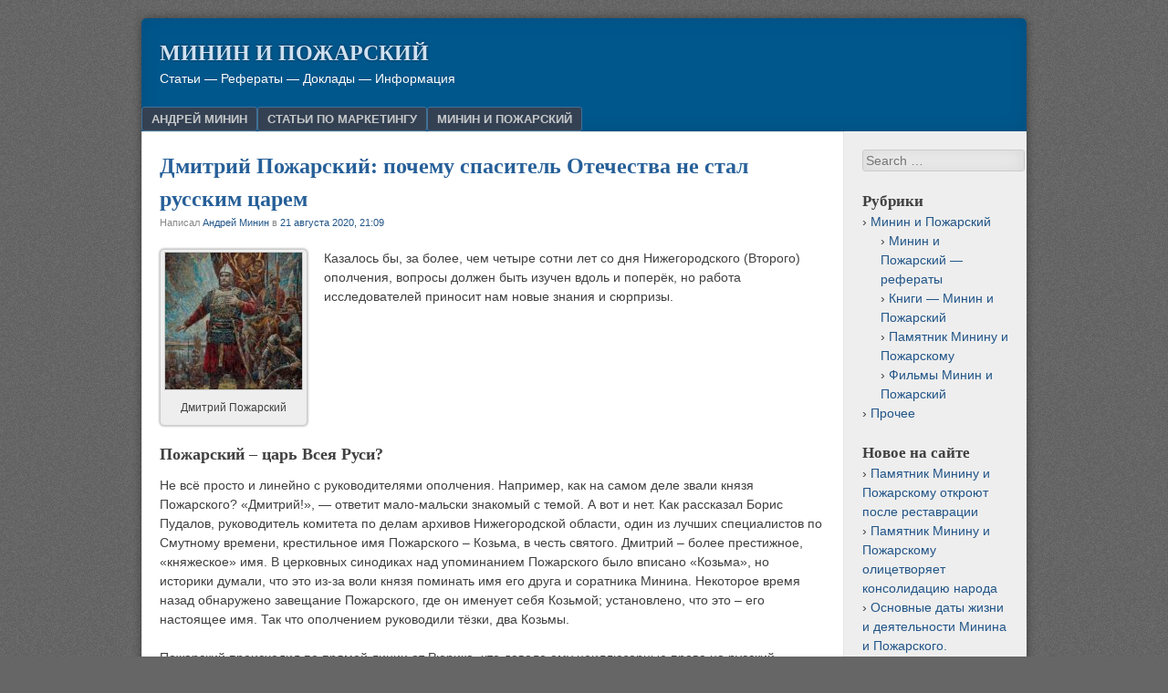

--- FILE ---
content_type: text/html; charset=UTF-8
request_url: https://a-minin.ru/dmitriy-pozharskiy-tscar/
body_size: 15635
content:
<!DOCTYPE html>
<html lang="ru-RU">
<head>
<meta charset="UTF-8"/>
<meta name="viewport" content="width=device-width"/>
<link rel="profile" href="http://gmpg.org/xfn/11"/>
<link rel="pingback" href=""/>
<!--[if lt IE 9]>
<script src="https://a-minin.ru/WPress/wp-content/themes/f2/js/html5.js" type="text/javascript"></script>
<![endif]-->

<meta name='robots' content='index, follow, max-image-preview:large, max-snippet:-1, max-video-preview:-1'/>

	<!-- This site is optimized with the Yoast SEO plugin v26.8 - https://yoast.com/product/yoast-seo-wordpress/ -->
	<title>Пожарский: почему спаситель Отечества не стал русским царем?</title>
	<meta name="description" content="Вместо блестящего полководца, способного политика и дипломата, спасителя России, князя Дмитрия Пожарского, на трон возвели ничтожество"/>
	<link rel="canonical" href="https://a-minin.ru/dmitriy-pozharskiy-tscar/"/>
	<meta property="og:locale" content="ru_RU"/>
	<meta property="og:type" content="article"/>
	<meta property="og:title" content="Пожарский: почему спаситель Отечества не стал русским царем?"/>
	<meta property="og:description" content="Вместо блестящего полководца, способного политика и дипломата, спасителя России, князя Дмитрия Пожарского, на трон возвели ничтожество"/>
	<meta property="og:url" content="https://a-minin.ru/dmitriy-pozharskiy-tscar/"/>
	<meta property="og:site_name" content="Минин и Пожарский"/>
	<meta property="article:publisher" content="https://www.facebook.com/profile.php?id=1335788658"/>
	<meta property="article:author" content="https://www.facebook.com/profile.php?id=1335788658"/>
	<meta property="article:published_time" content="2020-08-21T18:09:52+00:00"/>
	<meta property="article:modified_time" content="2021-06-27T07:00:21+00:00"/>
	<meta property="og:image" content="https://a-minin.ru/WPress/wp-content/uploads/2018/10/pozharskiy-2.jpg"/>
	<meta property="og:image:width" content="600"/>
	<meta property="og:image:height" content="777"/>
	<meta property="og:image:type" content="image/jpeg"/>
	<meta name="author" content="Андрей Минин"/>
	<meta name="twitter:card" content="summary_large_image"/>
	<meta name="twitter:creator" content="@Andrey_Minin"/>
	<meta name="twitter:site" content="@Andrey_Minin"/>
	<meta name="twitter:label1" content="Написано автором"/>
	<meta name="twitter:data1" content="Андрей Минин"/>
	<script type="application/ld+json" class="yoast-schema-graph">{"@context":"https://schema.org","@graph":[{"@type":"Article","@id":"https://a-minin.ru/dmitriy-pozharskiy-tscar/#article","isPartOf":{"@id":"https://a-minin.ru/dmitriy-pozharskiy-tscar/"},"author":{"name":"Андрей Минин","@id":"https://a-minin.ru/#/schema/person/c0162013dee52cd60f256a84365e0d8b"},"headline":"Дмитрий Пожарский: почему спаситель Отечества не стал русским царем","datePublished":"2020-08-21T18:09:52+00:00","dateModified":"2021-06-27T07:00:21+00:00","mainEntityOfPage":{"@id":"https://a-minin.ru/dmitriy-pozharskiy-tscar/"},"wordCount":1438,"publisher":{"@id":"https://a-minin.ru/#/schema/person/c0162013dee52cd60f256a84365e0d8b"},"image":{"@id":"https://a-minin.ru/dmitriy-pozharskiy-tscar/#primaryimage"},"thumbnailUrl":"https://a-minin.ru/WPress/wp-content/uploads/2018/10/pozharskiy-2.jpg","keywords":["Дмитрий Пожарский"],"articleSection":["Минин и Пожарский - рефераты"],"inLanguage":"ru-RU"},{"@type":"WebPage","@id":"https://a-minin.ru/dmitriy-pozharskiy-tscar/","url":"https://a-minin.ru/dmitriy-pozharskiy-tscar/","name":"Пожарский: почему спаситель Отечества не стал русским царем?","isPartOf":{"@id":"https://a-minin.ru/#website"},"primaryImageOfPage":{"@id":"https://a-minin.ru/dmitriy-pozharskiy-tscar/#primaryimage"},"image":{"@id":"https://a-minin.ru/dmitriy-pozharskiy-tscar/#primaryimage"},"thumbnailUrl":"https://a-minin.ru/WPress/wp-content/uploads/2018/10/pozharskiy-2.jpg","datePublished":"2020-08-21T18:09:52+00:00","dateModified":"2021-06-27T07:00:21+00:00","description":"Вместо блестящего полководца, способного политика и дипломата, спасителя России, князя Дмитрия Пожарского, на трон возвели ничтожество","breadcrumb":{"@id":"https://a-minin.ru/dmitriy-pozharskiy-tscar/#breadcrumb"},"inLanguage":"ru-RU","potentialAction":[{"@type":"ReadAction","target":["https://a-minin.ru/dmitriy-pozharskiy-tscar/"]}]},{"@type":"ImageObject","inLanguage":"ru-RU","@id":"https://a-minin.ru/dmitriy-pozharskiy-tscar/#primaryimage","url":"https://a-minin.ru/WPress/wp-content/uploads/2018/10/pozharskiy-2.jpg","contentUrl":"https://a-minin.ru/WPress/wp-content/uploads/2018/10/pozharskiy-2.jpg","width":600,"height":777,"caption":"Пожарский - меч победы"},{"@type":"BreadcrumbList","@id":"https://a-minin.ru/dmitriy-pozharskiy-tscar/#breadcrumb","itemListElement":[{"@type":"ListItem","position":1,"name":"Главная страница","item":"https://a-minin.ru/"},{"@type":"ListItem","position":2,"name":"Дмитрий Пожарский: почему спаситель Отечества не стал русским царем"}]},{"@type":"WebSite","@id":"https://a-minin.ru/#website","url":"https://a-minin.ru/","name":"Андрей Минин","description":"Статьи - Рефераты - Доклады - Информация","publisher":{"@id":"https://a-minin.ru/#/schema/person/c0162013dee52cd60f256a84365e0d8b"},"potentialAction":[{"@type":"SearchAction","target":{"@type":"EntryPoint","urlTemplate":"https://a-minin.ru/?s={search_term_string}"},"query-input":{"@type":"PropertyValueSpecification","valueRequired":true,"valueName":"search_term_string"}}],"inLanguage":"ru-RU"},{"@type":["Person","Organization"],"@id":"https://a-minin.ru/#/schema/person/c0162013dee52cd60f256a84365e0d8b","name":"Андрей Минин","image":{"@type":"ImageObject","inLanguage":"ru-RU","@id":"https://a-minin.ru/#/schema/person/image/","url":"https://a-minin.ru/WPress/wp-content/uploads/2018/08/minin_andrey.jpg","contentUrl":"https://a-minin.ru/WPress/wp-content/uploads/2018/08/minin_andrey.jpg","width":600,"height":600,"caption":"Андрей Минин"},"logo":{"@id":"https://a-minin.ru/#/schema/person/image/"},"description":"Эксперт-практик в области маркетингового планирования и организации маркетинговой деятельности на промышленных предприятиях Профессиональный опыт Опыт работы в маркетинге — с 1993 года, в том числе директором по маркетингу в крупных компаниях","sameAs":["http://marketing-course.ru","https://www.facebook.com/profile.php?id=1335788658","https://x.com/Andrey_Minin","https://www.youtube.com/channel/UCXDdbZqEIrjBgN0ALbrhznQ/"]}]}</script>
	<!-- / Yoast SEO plugin. -->


<link rel='dns-prefetch' href='//fonts.googleapis.com'/>
<link rel="alternate" type="application/rss+xml" title="Минин и Пожарский &raquo; Лента" href="https://a-minin.ru/feed/"/>
<link rel="alternate" type="application/rss+xml" title="Минин и Пожарский &raquo; Лента комментариев" href="https://a-minin.ru/comments/feed/"/>
<link rel="alternate" type="application/rss+xml" title="Минин и Пожарский &raquo; Лента комментариев к &laquo;Дмитрий Пожарский: почему спаситель Отечества не стал русским царем&raquo;" href="https://a-minin.ru/dmitriy-pozharskiy-tscar/feed/"/>
<link rel="alternate" title="oEmbed (JSON)" type="application/json+oembed" href="https://a-minin.ru/wp-json/oembed/1.0/embed?url=https%3A%2F%2Fa-minin.ru%2Fdmitriy-pozharskiy-tscar%2F"/>
<link rel="alternate" title="oEmbed (XML)" type="text/xml+oembed" href="https://a-minin.ru/wp-json/oembed/1.0/embed?url=https%3A%2F%2Fa-minin.ru%2Fdmitriy-pozharskiy-tscar%2F&#038;format=xml"/>
<style id='wp-img-auto-sizes-contain-inline-css' type='text/css'>img:is([sizes=auto i],[sizes^="auto," i]){contain-intrinsic-size:3000px 1500px}</style>
<style id='wp-block-library-inline-css' type='text/css'>:root{--wp-block-synced-color:#7a00df;--wp-block-synced-color--rgb:122 , 0 , 223;--wp-bound-block-color:var(--wp-block-synced-color);--wp-editor-canvas-background:#ddd;--wp-admin-theme-color:#007cba;--wp-admin-theme-color--rgb:0 , 124 , 186;--wp-admin-theme-color-darker-10:#006ba1;--wp-admin-theme-color-darker-10--rgb:0 , 107 , 160.5;--wp-admin-theme-color-darker-20:#005a87;--wp-admin-theme-color-darker-20--rgb:0 , 90 , 135;--wp-admin-border-width-focus:2px}@media (min-resolution:192dpi){:root{--wp-admin-border-width-focus:1.5px}}.wp-element-button{cursor:pointer}:root .has-very-light-gray-background-color{background-color:#eee}:root .has-very-dark-gray-background-color{background-color:#313131}:root .has-very-light-gray-color{color:#eee}:root .has-very-dark-gray-color{color:#313131}:root .has-vivid-green-cyan-to-vivid-cyan-blue-gradient-background{background:linear-gradient(135deg,#00d084,#0693e3)}:root .has-purple-crush-gradient-background{background:linear-gradient(135deg,#34e2e4,#4721fb 50%,#ab1dfe)}:root .has-hazy-dawn-gradient-background{background:linear-gradient(135deg,#faaca8,#dad0ec)}:root .has-subdued-olive-gradient-background{background:linear-gradient(135deg,#fafae1,#67a671)}:root .has-atomic-cream-gradient-background{background:linear-gradient(135deg,#fdd79a,#004a59)}:root .has-nightshade-gradient-background{background:linear-gradient(135deg,#330968,#31cdcf)}:root .has-midnight-gradient-background{background:linear-gradient(135deg,#020381,#2874fc)}:root{--wp--preset--font-size--normal:16px;--wp--preset--font-size--huge:42px}.has-regular-font-size{font-size:1em}.has-larger-font-size{font-size:2.625em}.has-normal-font-size{font-size:var(--wp--preset--font-size--normal)}.has-huge-font-size{font-size:var(--wp--preset--font-size--huge)}.has-text-align-center{text-align:center}.has-text-align-left{text-align:left}.has-text-align-right{text-align:right}.has-fit-text{white-space:nowrap!important}#end-resizable-editor-section{display:none}.aligncenter{clear:both}.items-justified-left{justify-content:flex-start}.items-justified-center{justify-content:center}.items-justified-right{justify-content:flex-end}.items-justified-space-between{justify-content:space-between}.screen-reader-text{border:0;clip-path:inset(50%);height:1px;margin:-1px;overflow:hidden;padding:0;position:absolute;width:1px;word-wrap:normal!important}.screen-reader-text:focus{background-color:#ddd;clip-path:none;color:#444;display:block;font-size:1em;height:auto;left:5px;line-height:normal;padding:15px 23px 14px;text-decoration:none;top:5px;width:auto;z-index:100000}html :where(.has-border-color){border-style:solid}html :where([style*=border-top-color]){border-top-style:solid}html :where([style*=border-right-color]){border-right-style:solid}html :where([style*=border-bottom-color]){border-bottom-style:solid}html :where([style*=border-left-color]){border-left-style:solid}html :where([style*=border-width]){border-style:solid}html :where([style*=border-top-width]){border-top-style:solid}html :where([style*=border-right-width]){border-right-style:solid}html :where([style*=border-bottom-width]){border-bottom-style:solid}html :where([style*=border-left-width]){border-left-style:solid}html :where(img[class*=wp-image-]){height:auto;max-width:100%}:where(figure){margin:0 0 1em}html :where(.is-position-sticky){--wp-admin--admin-bar--position-offset:var(--wp-admin--admin-bar--height,0)}@media screen and (max-width:600px){html :where(.is-position-sticky){--wp-admin--admin-bar--position-offset:0}}</style><style id='global-styles-inline-css' type='text/css'>:root{--wp--preset--aspect-ratio--square:1;--wp--preset--aspect-ratio--4-3: 4/3;--wp--preset--aspect-ratio--3-4: 3/4;--wp--preset--aspect-ratio--3-2: 3/2;--wp--preset--aspect-ratio--2-3: 2/3;--wp--preset--aspect-ratio--16-9: 16/9;--wp--preset--aspect-ratio--9-16: 9/16;--wp--preset--color--black:#000;--wp--preset--color--cyan-bluish-gray:#abb8c3;--wp--preset--color--white:#fff;--wp--preset--color--pale-pink:#f78da7;--wp--preset--color--vivid-red:#cf2e2e;--wp--preset--color--luminous-vivid-orange:#ff6900;--wp--preset--color--luminous-vivid-amber:#fcb900;--wp--preset--color--light-green-cyan:#7bdcb5;--wp--preset--color--vivid-green-cyan:#00d084;--wp--preset--color--pale-cyan-blue:#8ed1fc;--wp--preset--color--vivid-cyan-blue:#0693e3;--wp--preset--color--vivid-purple:#9b51e0;--wp--preset--gradient--vivid-cyan-blue-to-vivid-purple:linear-gradient(135deg,#0693e3 0%,#9b51e0 100%);--wp--preset--gradient--light-green-cyan-to-vivid-green-cyan:linear-gradient(135deg,#7adcb4 0%,#00d082 100%);--wp--preset--gradient--luminous-vivid-amber-to-luminous-vivid-orange:linear-gradient(135deg,#fcb900 0%,#ff6900 100%);--wp--preset--gradient--luminous-vivid-orange-to-vivid-red:linear-gradient(135deg,#ff6900 0%,#cf2e2e 100%);--wp--preset--gradient--very-light-gray-to-cyan-bluish-gray:linear-gradient(135deg,#eee 0%,#a9b8c3 100%);--wp--preset--gradient--cool-to-warm-spectrum:linear-gradient(135deg,#4aeadc 0%,#9778d1 20%,#cf2aba 40%,#ee2c82 60%,#fb6962 80%,#fef84c 100%);--wp--preset--gradient--blush-light-purple:linear-gradient(135deg,#ffceec 0%,#9896f0 100%);--wp--preset--gradient--blush-bordeaux:linear-gradient(135deg,#fecda5 0%,#fe2d2d 50%,#6b003e 100%);--wp--preset--gradient--luminous-dusk:linear-gradient(135deg,#ffcb70 0%,#c751c0 50%,#4158d0 100%);--wp--preset--gradient--pale-ocean:linear-gradient(135deg,#fff5cb 0%,#b6e3d4 50%,#33a7b5 100%);--wp--preset--gradient--electric-grass:linear-gradient(135deg,#caf880 0%,#71ce7e 100%);--wp--preset--gradient--midnight:linear-gradient(135deg,#020381 0%,#2874fc 100%);--wp--preset--font-size--small:13px;--wp--preset--font-size--medium:20px;--wp--preset--font-size--large:36px;--wp--preset--font-size--x-large:42px;--wp--preset--spacing--20:.44rem;--wp--preset--spacing--30:.67rem;--wp--preset--spacing--40:1rem;--wp--preset--spacing--50:1.5rem;--wp--preset--spacing--60:2.25rem;--wp--preset--spacing--70:3.38rem;--wp--preset--spacing--80:5.06rem;--wp--preset--shadow--natural:6px 6px 9px rgba(0,0,0,.2);--wp--preset--shadow--deep:12px 12px 50px rgba(0,0,0,.4);--wp--preset--shadow--sharp:6px 6px 0 rgba(0,0,0,.2);--wp--preset--shadow--outlined:6px 6px 0 -3px #fff , 6px 6px #000;--wp--preset--shadow--crisp:6px 6px 0 #000}:where(.is-layout-flex){gap:.5em}:where(.is-layout-grid){gap:.5em}body .is-layout-flex{display:flex}.is-layout-flex{flex-wrap:wrap;align-items:center}.is-layout-flex > :is(*, div){margin:0}body .is-layout-grid{display:grid}.is-layout-grid > :is(*, div){margin:0}:where(.wp-block-columns.is-layout-flex){gap:2em}:where(.wp-block-columns.is-layout-grid){gap:2em}:where(.wp-block-post-template.is-layout-flex){gap:1.25em}:where(.wp-block-post-template.is-layout-grid){gap:1.25em}.has-black-color{color:var(--wp--preset--color--black)!important}.has-cyan-bluish-gray-color{color:var(--wp--preset--color--cyan-bluish-gray)!important}.has-white-color{color:var(--wp--preset--color--white)!important}.has-pale-pink-color{color:var(--wp--preset--color--pale-pink)!important}.has-vivid-red-color{color:var(--wp--preset--color--vivid-red)!important}.has-luminous-vivid-orange-color{color:var(--wp--preset--color--luminous-vivid-orange)!important}.has-luminous-vivid-amber-color{color:var(--wp--preset--color--luminous-vivid-amber)!important}.has-light-green-cyan-color{color:var(--wp--preset--color--light-green-cyan)!important}.has-vivid-green-cyan-color{color:var(--wp--preset--color--vivid-green-cyan)!important}.has-pale-cyan-blue-color{color:var(--wp--preset--color--pale-cyan-blue)!important}.has-vivid-cyan-blue-color{color:var(--wp--preset--color--vivid-cyan-blue)!important}.has-vivid-purple-color{color:var(--wp--preset--color--vivid-purple)!important}.has-black-background-color{background-color:var(--wp--preset--color--black)!important}.has-cyan-bluish-gray-background-color{background-color:var(--wp--preset--color--cyan-bluish-gray)!important}.has-white-background-color{background-color:var(--wp--preset--color--white)!important}.has-pale-pink-background-color{background-color:var(--wp--preset--color--pale-pink)!important}.has-vivid-red-background-color{background-color:var(--wp--preset--color--vivid-red)!important}.has-luminous-vivid-orange-background-color{background-color:var(--wp--preset--color--luminous-vivid-orange)!important}.has-luminous-vivid-amber-background-color{background-color:var(--wp--preset--color--luminous-vivid-amber)!important}.has-light-green-cyan-background-color{background-color:var(--wp--preset--color--light-green-cyan)!important}.has-vivid-green-cyan-background-color{background-color:var(--wp--preset--color--vivid-green-cyan)!important}.has-pale-cyan-blue-background-color{background-color:var(--wp--preset--color--pale-cyan-blue)!important}.has-vivid-cyan-blue-background-color{background-color:var(--wp--preset--color--vivid-cyan-blue)!important}.has-vivid-purple-background-color{background-color:var(--wp--preset--color--vivid-purple)!important}.has-black-border-color{border-color:var(--wp--preset--color--black)!important}.has-cyan-bluish-gray-border-color{border-color:var(--wp--preset--color--cyan-bluish-gray)!important}.has-white-border-color{border-color:var(--wp--preset--color--white)!important}.has-pale-pink-border-color{border-color:var(--wp--preset--color--pale-pink)!important}.has-vivid-red-border-color{border-color:var(--wp--preset--color--vivid-red)!important}.has-luminous-vivid-orange-border-color{border-color:var(--wp--preset--color--luminous-vivid-orange)!important}.has-luminous-vivid-amber-border-color{border-color:var(--wp--preset--color--luminous-vivid-amber)!important}.has-light-green-cyan-border-color{border-color:var(--wp--preset--color--light-green-cyan)!important}.has-vivid-green-cyan-border-color{border-color:var(--wp--preset--color--vivid-green-cyan)!important}.has-pale-cyan-blue-border-color{border-color:var(--wp--preset--color--pale-cyan-blue)!important}.has-vivid-cyan-blue-border-color{border-color:var(--wp--preset--color--vivid-cyan-blue)!important}.has-vivid-purple-border-color{border-color:var(--wp--preset--color--vivid-purple)!important}.has-vivid-cyan-blue-to-vivid-purple-gradient-background{background:var(--wp--preset--gradient--vivid-cyan-blue-to-vivid-purple)!important}.has-light-green-cyan-to-vivid-green-cyan-gradient-background{background:var(--wp--preset--gradient--light-green-cyan-to-vivid-green-cyan)!important}.has-luminous-vivid-amber-to-luminous-vivid-orange-gradient-background{background:var(--wp--preset--gradient--luminous-vivid-amber-to-luminous-vivid-orange)!important}.has-luminous-vivid-orange-to-vivid-red-gradient-background{background:var(--wp--preset--gradient--luminous-vivid-orange-to-vivid-red)!important}.has-very-light-gray-to-cyan-bluish-gray-gradient-background{background:var(--wp--preset--gradient--very-light-gray-to-cyan-bluish-gray)!important}.has-cool-to-warm-spectrum-gradient-background{background:var(--wp--preset--gradient--cool-to-warm-spectrum)!important}.has-blush-light-purple-gradient-background{background:var(--wp--preset--gradient--blush-light-purple)!important}.has-blush-bordeaux-gradient-background{background:var(--wp--preset--gradient--blush-bordeaux)!important}.has-luminous-dusk-gradient-background{background:var(--wp--preset--gradient--luminous-dusk)!important}.has-pale-ocean-gradient-background{background:var(--wp--preset--gradient--pale-ocean)!important}.has-electric-grass-gradient-background{background:var(--wp--preset--gradient--electric-grass)!important}.has-midnight-gradient-background{background:var(--wp--preset--gradient--midnight)!important}.has-small-font-size{font-size:var(--wp--preset--font-size--small)!important}.has-medium-font-size{font-size:var(--wp--preset--font-size--medium)!important}.has-large-font-size{font-size:var(--wp--preset--font-size--large)!important}.has-x-large-font-size{font-size:var(--wp--preset--font-size--x-large)!important}</style>

<style id='classic-theme-styles-inline-css' type='text/css'>.wp-block-button__link{color:#fff;background-color:#32373c;border-radius:9999px;box-shadow:none;text-decoration:none;padding:calc(.667em + 2px) calc(1.333em + 2px);font-size:1.125em}.wp-block-file__button{background:#32373c;color:#fff;text-decoration:none}</style>
<link rel='stylesheet' id='wpo_min-header-0-css' href='https://a-minin.ru/WPress/wp-content/cache/wpo-minify/1752903436/assets/wpo-minify-header-ff061126.min.css' type='text/css' media='all'/>
<link rel='stylesheet' id='wpo_min-header-1-css' href='https://a-minin.ru/WPress/wp-content/cache/wpo-minify/1752903436/assets/wpo-minify-header-dd6e0ad5.min.css' type='text/css' media='screen, projection'/>
<link rel='stylesheet' id='wpo_min-header-2-css' href='https://a-minin.ru/WPress/wp-content/cache/wpo-minify/1752903436/assets/wpo-minify-header-544c0ce0.min.css' type='text/css' media='print'/>
<script type="text/javascript" src="https://a-minin.ru/WPress/wp-content/cache/wpo-minify/1752903436/assets/wpo-minify-header-7c140e56.min.js" id="wpo_min-header-0-js"></script>
<link rel="https://api.w.org/" href="https://a-minin.ru/wp-json/"/><link rel="alternate" title="JSON" type="application/json" href="https://a-minin.ru/wp-json/wp/v2/posts/775"/><link rel="EditURI" type="application/rsd+xml" title="RSD" href="https://a-minin.ru/WPress/xmlrpc.php?rsd"/>
<meta name="generator" content="WordPress 6.9"/>
<link rel='shortlink' href='https://a-minin.ru/?p=775'/>

<!-- Yandex.RTB -->
<script>window.yaContextCb=window.yaContextCb||[]</script>
<script src="https://yandex.ru/ads/system/context.js" async></script>

<!-- Yandex.RTB R-A-265836-9 -->
<!-- RTB Мобильная (Floor Ad) -->
<script>window.yaContextCb.push(()=>{Ya.Context.AdvManager.render({type:'floorAd',blockId:'R-A-265836-9'})})</script>

<link rel='stylesheet' id='wpo_min-footer-1-css' href='https://a-minin.ru/WPress/wp-content/cache/wpo-minify/1752903436/assets/wpo-minify-footer-84da0eba.min.css' type='text/css' media='all'/>
</head>

<body class="wp-singular post-template-default single single-post postid-775 single-format-standard wp-theme-f2 wp-child-theme-F2_child one-sidebar-right narrow-sidebar medium-font-sidebar medium-font-content">
<div id="page" class="hfeed site">
		<header id="masthead" class="site-header" role="banner">
		<div class="site-branding">
			<h1 class="site-title"><a href="https://a-minin.ru/" title="Минин и Пожарский" rel="home">Минин и Пожарский</a></h1>
			<h2 class="site-description">Статьи &#8212; Рефераты &#8212; Доклады &#8212; Информация</h2>
					</div>
		<!-- .site-branding -->

				<nav role="navigation" class="site-navigation main-navigation">
			<h1 class="assistive-text">Menu</h1>
			<div class="assistive-text skip-link"><a href="#content" title="Skip to content">Skip to content</a></div>

			<div class="menu-minin-top-container"><ul id="menu-minin-top" class="menu"><li id="menu-item-56" class="menu-item menu-item-type-post_type menu-item-object-page menu-item-home menu-item-has-children menu-item-56"><a href="https://a-minin.ru/andrey-minin/">Андрей Минин</a>
<ul class="sub-menu">
	<li id="menu-item-57" class="menu-item menu-item-type-post_type menu-item-object-page menu-item-57"><a href="https://a-minin.ru/andrey-minin/andrey-minin-kontakty/">Андрей Минин — контакты</a></li>
	<li id="menu-item-1061" class="menu-item menu-item-type-post_type menu-item-object-page menu-item-1061"><a href="https://a-minin.ru/andrey-minin/minin-andrey-marketing/" title="Минин Андрей &#8212; маркетинг">Минин Андрей — маркетинг</a></li>
</ul>
</li>
<li id="menu-item-108" class="menu-item menu-item-type-taxonomy menu-item-object-category menu-item-108"><a href="https://a-minin.ru/category/marketing_article/">Статьи по маркетингу</a></li>
<li id="menu-item-107" class="menu-item menu-item-type-taxonomy menu-item-object-category current-post-ancestor menu-item-has-children menu-item-107"><a href="https://a-minin.ru/category/minin-and-pozharsky/">Минин и Пожарский</a>
<ul class="sub-menu">
	<li id="menu-item-109" class="menu-item menu-item-type-taxonomy menu-item-object-category current-post-ancestor current-menu-parent current-post-parent menu-item-109"><a href="https://a-minin.ru/category/minin-and-pozharsky/minin-pogarsky-referats/">Минин и Пожарский &#8212; рефераты</a></li>
	<li id="menu-item-181" class="menu-item menu-item-type-taxonomy menu-item-object-category menu-item-181"><a href="https://a-minin.ru/category/minin-and-pozharsky/knigi-minin-i-pozharskiy/">Книги &#8212; Минин и Пожарский</a></li>
	<li id="menu-item-121" class="menu-item menu-item-type-taxonomy menu-item-object-category menu-item-121"><a href="https://a-minin.ru/category/minin-and-pozharsky/monument-to-minin-and-pozharsky/">Памятник Минину и Пожарскому</a></li>
	<li id="menu-item-339" class="menu-item menu-item-type-taxonomy menu-item-object-category menu-item-339"><a href="https://a-minin.ru/category/minin-and-pozharsky/filmy-minin-i-pozharskiy/">Фильмы Минин и Пожарский</a></li>
</ul>
</li>
</ul></div>		</nav><!-- .site-navigation .main-navigation -->
			
		
<!-- Yandex.Metrika counter -->
<script type="text/javascript">(function(m,e,t,r,i,k,a){m[i]=m[i]||function(){(m[i].a=m[i].a||[]).push(arguments)};m[i].l=1*new Date();for(var j=0;j<document.scripts.length;j++){if(document.scripts[j].src===r){return;}}k=e.createElement(t),a=e.getElementsByTagName(t)[0],k.async=1,k.src=r,a.parentNode.insertBefore(k,a)})(window,document,'script','https://mc.yandex.ru/metrika/tag.js','ym');ym(32290219,'init',{clickmap:true,accurateTrackBounce:true,trackLinks:true});</script>
<noscript><div><img src="https://mc.yandex.ru/watch/32290219" style="position:absolute; left:-9999px;" alt=""/></div></noscript>
<!-- /Yandex.Metrika counter -->		
		
	</header><!-- #masthead .site-header -->

	<div id="main" class="site-main">
		<div id="primary" class="content-area">
			<div id="content" class="site-content" role="main">

			
				
<article id="post-775" class="post-775 post type-post status-publish format-standard has-post-thumbnail hentry category-minin-pogarsky-referats tag-dmitriy-pozharskiy">
	<header class="entry-header">
		<h1 class="entry-title">Дмитрий Пожарский: почему спаситель Отечества не стал русским царем</h1>

		<div class="entry-meta">
			Написал <span class="author vcard"><a class="url fn n" href="https://a-minin.ru/author/andrey-minin/" title="View all posts by Андрей Минин" rel="author">Андрей Минин</a></span> в <a href="https://a-minin.ru/dmitriy-pozharskiy-tscar/" title="" rel="bookmark"><time class="entry-date" datetime="2020-08-21T21:09:52+03:00">21 августа 2020, 21:09</time></a>		</div><!-- .entry-meta -->
	</header><!-- .entry-header -->

	<div class="entry-content">
		<div id="attachment_649" style="width: 160px" class="wp-caption alignleft"><img decoding="async" aria-describedby="caption-attachment-649" class="size-thumbnail wp-image-649" src="https://a-minin.ru/WPress/wp-content/uploads/2018/10/pozharskiy-2-150x150.jpg" alt="Пожарский - меч победы" width="150" height="150"/><p id="caption-attachment-649" class="wp-caption-text">Дмитрий Пожарский</p></div>
<p>Казалось бы, за более, чем четыре сотни лет со дня Нижегородского (Второго) ополчения, вопросы должен быть изучен вдоль и поперёк, но работа исследователей приносит нам новые знания и сюрпризы.</p>
<p><span id="more-775"></span></p>
<h2 class="point-tiltle">Пожарский – царь Всея Руси?</h2>
<p>Не всё просто и линейно с руководителями ополчения. Например, как на самом деле звали князя Пожарского? «Дмитрий!», &#8212; ответит мало-мальски знакомый с темой. А вот и нет. Как рассказал Борис Пудалов, руководитель комитета по делам архивов Нижегородской области, один из лучших специалистов по Смутному времени, крестильное имя Пожарского – Козьма, в честь святого. Дмитрий – более престижное, «княжеское» имя. В церковных синодиках над упоминанием Пожарского было вписано «Козьма», но историки думали, что это из-за воли князя поминать имя его друга и соратника Минина. Некоторое время назад обнаружено завещание Пожарского, где он именует себя Козьмой; установлено, что это – его настоящее имя. Так что ополчением руководили тёзки, два Козьмы.</p>
<div class="middle-banner-block">
<div class="banner_lb_bot">Пожарский происходил по прямой линии от Рюрика, что давало ему неиллюзорные права на русский престол. Есть версия, что изначально так и планировалось, но потом руководители Нижегородского ополчения скорректировали планы.</div>
</div>
<p>Пожарский – алхимик высоких степеней посвящения. О чём свидетельствует его личная печать, до предела насыщенная алхимической символикой, причём не абы как, а с пониманием нюансов. В частности, символика намекала на Великое делание – процесс поиска «философского камня». Именно этой печатью было снабжено письмо Пожарского императору Священной Римской империи Рудольфу II, одному из главных практикующих алхимиков того времени.</p>
<p>Пожарский ненавидел казаков – за их грабежи, пьянки и ненадёжность в бою, они могли не подчиниться приказу атаковать, побежать в самый неподходящий момент, а то и перейти на сторону неприятеля. Стоит отметить, что такие чувства к казакам были нередки тогда в военной верхушке Московского государства.</p>
<div class="middle-banner-block"></div>
<h2><b>Почему спаситель Отечества не стал русским царем</b></h2>
<p>Пропаганда Романовых нарисовала образ храброго, честного служаки, который даже и помыслить не мог и о царском венце и передал престол «ангельскому» юноше. Но реальность была иной. Князь Дмитрий Михайлович и Минин готовили в Ярославле Земский собор, который должен был выбрать славного воеводу царем, а поддерживавшего его митрополита Кирилла – патриархом. Со Смутой было бы быстро покончено. Вся история Русского государства могла пойти иным путем.</p>
<p><img fetchpriority="high" decoding="async" class="alignright size-medium wp-image-779" src="https://a-minin.ru/WPress/wp-content/uploads/2020/08/kreml-14-300x209.jpg" alt="Кремль-14В" width="300" height="209" srcset="https://a-minin.ru/WPress/wp-content/uploads/2020/08/kreml-14-300x209.jpg 300w, https://a-minin.ru/WPress/wp-content/uploads/2020/08/kreml-14.jpg 600w" sizes="(max-width: 300px) 100vw, 300px"/>В ходе капитуляции поляков, засевших в Кремле, Пожарский совершил роковую ошибку. Он признал бояр «пленниками ляхов». После переговоров земские вожди и боярское правительство заключили договор и скрепили его присягой. Бояре получили гарантии того, что им будут сохранены родовые наследственные земли. В ответ Боярская дума, имевшая значение высшего органа монархии, согласилась аннулировать присягу польскому королевичу Владиславу и порвать отношения с польским королем. То есть земские воеводы по умолчанию признали ложь, что «литва» держала бояр в неволе во время осады Москвы. Фактически Пожарский и Минин могли этого не делать. Боярская дума утратила свою роль уже при Иване Грозном. А в годы Смуты Боярская дума себя полностью скомпрометировала. Да и сослав думы был весьма слабым. К 1612 году в России почти не осталось бояр, которым этот чин присвоил Иван Грозный. Кому-то дал боярский чин Борис Годунов, другим – самозванцы и Василий Шуйский, то есть весьма далекие от сакральности цари. Сама Боярская дума признала их незаконными царями, то есть и боярские чины были получены незаконно. Теперь род Ивана Калиты пресекся, и правителем России с точки зрения формального права должен был стать князь Рюрикович, а не потомок «худородных» бояр – холопов московских князей.</p>
<p>Кроме того, формальное право Пожарский мог поддержать правой силы – у сидевших в Москве бояр в это время не было дружин, «большие батальоны» были только у Дмитрия Михайловича и лидера Первого ополчения – Трубецкого. Таким образом, право и сила были в этот переломный момент на стороне князя Пожарского. Он мог спокойно признать бояр предателями («врагами народа»), что было правдой, отдать их под суд, а их земли и имущество отдать своим людям и казакам, укрепляя свои позиции в служилом сословии. Также стоит помнить, что Пожарский в это время был кумиром дворян, земских ратников и казаков – то есть народа. И каждому, кто пожалел бы бояр и стал противиться Пожарскому, казаки быстро бы головы срубили. Понятно, кого бы выбрали царем на Земском соборе 1613 года. На русском столе восстановилась бы династия Рюриковичей.</p>
<p>Однако <a href="/minin-i-pozharskiy-mifologiya/">Пожарский</a> поступил благородно. Сам, своими руками исключил их из лагеря предателей и оккупантов (хотя именно бояре и устроили Смуту в России), вернул вотчины, сохранил богатство. И через несколько месяцев, вернув вотчины, бояре смогли восстановить свои личные отряды, вернуть власть и посадить на трон «своего» царя. Так появилась третья сила, кроме Первого и Второго ополчений, которая могла вести борьбу за престол. Более того, сила опытная в интригах, подлая.</p>
<p><img decoding="async" class="alignright size-full wp-image-777" src="https://a-minin.ru/WPress/wp-content/uploads/2020/08/boyare.jpg" alt="Бояре на руси" width="210" height="299"/>Зиму 1612 – 1613 года князь Пожарский провёл в Москве. После освобождения столицы от поляков его влияние постепенно падало. Дмитрий Михайлович активно участвовал в борьбе за престол. Но на Руси не принято было предлагать себя в качестве кандидата на престол. В частности, ни Годунов, ни Михаил ни разу не предлагали себя на престол, а наоборот, категорически от него отказывались. Пожарский следовал традиции. Но, к сожалению, он совершил две роковые ошибки. О первой говорилось выше – не извёл предателей-бояр. Хотя имел на это право и силу для этого. Он мог подвергнуть их опале, конфисковать вотчины и богатства, ликвидировав как политических противников. Мог даже уничтожить физически. Вторая ошибка – роспуск дворянских отрядов Второго ополчения. В результате утратил силовой аргумент и воровские казаки, которых, видимо, подкупили заинтересованные лица, смогли с помощью угрозы применить силу, а в отдельных случаях и грубой силой протащить на престол Михаила Романова. То есть кандидата, который полностью устраивал боярские кланы, виновные в Смуте. Они сохранили власть, богатства и земли.</p>
<p>В польских и шведских источниках прямо говориться о том, что Михаила Романова посадили на трон казаки. В протоколах допроса стольника И. Чепчугова и дворян Н. Пушкина и Ф. Дурова, попавших в 1614 году в плен к шведам, сообщается: «Казаки и чернь не отходили от Кремля, пока дума и земские чины в тот же день не присягнули Михаилу Романову. Тоже рассказывали дворяне, которые попали в плен к полякам. Польский канцлер Лев Сапега прямо сказал пленному Филарету Романову: «Посадили сына твоего на Московское государство одни казаки». В апреле 1613 года шведский разведчик доносил из Москвы, что казаки избрали Михаила Романова против воли бояр, принудив Пожарского и Трубецкого дать согласие после осады их дворов. Французский капитан Маржерет, служивший в России со времени Годунова, в 1613 году в письме к английскому королю Якову отмечал, что казаки выбрали «этого ребенка», чтобы манипулировать им.</p>
<p>Фактически не было в Москве и правомочного Земского собора, чтобы избрать царя. Сам Михаил Романов был недалеким юношей, который не имел никаких заметных военных и государственных талантов. По «праву крови» он уступал всем своим конкурентам. Его отец был в плену у поляков, то есть у Польши оставалась возможность давления на русского царя. Избрание царем Михаила надолго лишала Россию духовного вождя – патриарха, так как Михаил и его мать желали в патриархи только Филарета. Наконец, «кроткий» (слабый умом) Михаил был настолько пустышкой, что за царя фактически правила его мать – инокиня Марфа и его родня – Салтыковы.</p>
<p>В результате вместо блестящего полководца, способного политика и дипломата, спасителя России, представителя священной династии Рюриковичей князя Дмитрия Пожарского, на трон возвели ничтожество, и все бояре, «враги народа», устроившие кровавую Смуту смогли спокойно вздохнуть. Против Пожарского сплотились все – часть духовенства, и московские бояре, отсиживавшиеся в Кремле с поляками, и недальновидный Трубецкой (сам мечтал о престоле), и воровские казаки.</p>
<div id="attachment_776" style="width: 237px" class="wp-caption alignright"><img loading="lazy" decoding="async" aria-describedby="caption-attachment-776" class="size-medium wp-image-776" src="https://a-minin.ru/WPress/wp-content/uploads/2020/08/hram-na-slobode-227x300.jpg" alt="Казачья слобода" width="227" height="300" srcset="https://a-minin.ru/WPress/wp-content/uploads/2020/08/hram-na-slobode-227x300.jpg 227w, https://a-minin.ru/WPress/wp-content/uploads/2020/08/hram-na-slobode-773x1024.jpg 773w, https://a-minin.ru/WPress/wp-content/uploads/2020/08/hram-na-slobode-768x1017.jpg 768w, https://a-minin.ru/WPress/wp-content/uploads/2020/08/hram-na-slobode-730x967.jpg 730w, https://a-minin.ru/WPress/wp-content/uploads/2020/08/hram-na-slobode.jpg 906w" sizes="auto, (max-width: 227px) 100vw, 227px"/><p id="caption-attachment-776" class="wp-caption-text">Казачья слобода</p></div>
<p>Пожарский, распустив дворянские полки, лишил себя последней возможности занять московский стол. Часть дворян ушла на запад, воевать с поляками, а большая часть разъехалась по поместьям из-за отсутствия хлеба в Москве. Зато в Москве и Подмосковье остались тысячные толпы воровских казаков. В Москве за Яузой возник целый казацкий городок – Казачья слобода. Было и ещё несколько казацких таборов под Москвой. При этом казаков не донских, не запорожских, а местных – московских, костромских, брянских и т. д. Это были бывшие холопы, крестьяне, посадские люди. За долгие годы Смуты они привыкли к «вольной жизни» и возвращаться к прежним занятиям не желали. Они отвыкли работать и жили разбоем и подачками самозванных «царей». Пожарского и дворянское войско они люто ненавидели. Приход к власти Пожарского или шведского (польского) королевича был для них катастрофой. Донские казаки могли получить жалованье, подарки и с песнями уйти в свои станицы. А местным воровским казакам куда идти? Да и наломали дров они немало, не было города и селения, где казачьи банды не грабили бы, не насиловали, не пытали и не убивали. Возвращаться к мирной жизни и отвечать за свои дела они не желали.</p>
<p>Таким образом, стоявшие за Романовыми силы и воровские казаки быстро нашёл общий язык. Им нужен был слабый царь, сильной власти, при которой придется давать ответ, они не желали. В итоге и получилось так, что лучший вариант – с славным, храбрым воеводой, освободителем Москвы, вдобавок прямым Рюриковичем, и не прошёл. Тушинские казаки, тушинские бояре, тушинский патриарх и его родственники и протащили своего царя – недееспособного юношу, из рода, который с 1600 года участвовал во всех интригах и поддерживал всех самозванцев.</p>
<div class='yarpp yarpp-related yarpp-related-website yarpp-template-list'>
<!-- YARPP List -->
<h3>Читайте также:</h3><ol>
<li><a href="https://a-minin.ru/refwrat-minin-pojarsky/" rel="bookmark" title="Реферат на тему: «Кузьма Минин и Дмитрий Пожарский»">Реферат на тему: «Кузьма Минин и Дмитрий Пожарский»</a></li>
<li><a href="https://a-minin.ru/kuzma-minin-i-dmitriy-pozharskiy-krat/" rel="bookmark" title="Кузьма Минин и Дмитрий Пожарский &#8212; краткий доклад">Кузьма Минин и Дмитрий Пожарский &#8212; краткий доклад</a></li>
<li><a href="https://a-minin.ru/dmitriy-pozharskiy/" rel="bookmark" title="Дмитрий Пожарский &#8212; кратко">Дмитрий Пожарский &#8212; кратко</a></li>
</ol>
</div>
			</div><!-- .entry-content -->

	<footer class="entry-meta">
								<span class="cat-links">
				Рубрика:&nbsp;<a href="https://a-minin.ru/category/minin-and-pozharsky/minin-pogarsky-referats/" rel="category tag">Минин и Пожарский - рефераты</a>			</span>
			
						<span class="sep"> | </span>
			<span class="tag-links">
				Метки:&nbsp;<a href="https://a-minin.ru/tag/dmitriy-pozharskiy/" rel="tag">Дмитрий Пожарский</a>			</span>
					
				<span class="sep"> | </span>
		<span class="permalink"><a href="https://a-minin.ru/dmitriy-pozharskiy-tscar/" rel="bookmark" title="Прямая ссылка на Дмитрий Пожарский: почему спаситель Отечества не стал русским царем">Permalink</a></span>
			</footer><!-- .entry-meta -->

</article><!-- #post-775 -->


				
					<nav role="navigation" id="nav-below" class="site-navigation post-navigation">
		<h1 class="assistive-text">Post navigation</h1>

	
		<div class="nav-previous"><a href="https://a-minin.ru/kuzma-minin-minnibaev-balahna/" rel="prev"><span class="meta-nav">&laquo;</span> Был ли Кузьма Минин татариным по происхождению</a></div>		<div class="nav-next"><a href="https://a-minin.ru/kuzma-minin-i-dmitriy-pozharskiy-100/" rel="next">Кузьма Минин и Дмитрий Пожарский &#8212; 100 великих Россиян <span class="meta-nav">&raquo;</span></a></div>
	
	</nav><!-- #nav-below -->
				
			
			</div><!-- #content .site-content -->
		</div><!-- #primary .content-area -->

	<div id="secondary" class="widget-area">
					<div id="sidebar-1" class="sidebar" role="complementary">
								<aside id="search-2" class="widget widget_search">	<form method="get" id="searchform" action="https://a-minin.ru/" role="search">
		<label for="s" class="assistive-text">Search</label>
		<input type="text" class="field" name="s" value="" id="s" placeholder="Search &hellip;"/>
		<input type="submit" class="submit" name="submit" id="searchsubmit" value="Search"/>
	</form>
</aside><aside id="categories-2" class="widget widget_categories"><h1 class="widget-title">Рубрики</h1>
			<ul>
					<li class="cat-item cat-item-3"><a href="https://a-minin.ru/category/minin-and-pozharsky/">Минин и Пожарский</a>
<ul class='children'>
	<li class="cat-item cat-item-11"><a href="https://a-minin.ru/category/minin-and-pozharsky/minin-pogarsky-referats/">Минин и Пожарский &#8212; рефераты</a>
</li>
	<li class="cat-item cat-item-17"><a href="https://a-minin.ru/category/minin-and-pozharsky/knigi-minin-i-pozharskiy/">Книги &#8212; Минин и Пожарский</a>
</li>
	<li class="cat-item cat-item-14"><a href="https://a-minin.ru/category/minin-and-pozharsky/monument-to-minin-and-pozharsky/">Памятник Минину и Пожарскому</a>
</li>
	<li class="cat-item cat-item-25"><a href="https://a-minin.ru/category/minin-and-pozharsky/filmy-minin-i-pozharskiy/">Фильмы Минин и Пожарский</a>
</li>
</ul>
</li>
	<li class="cat-item cat-item-1"><a href="https://a-minin.ru/category/no-rubrics/">Прочее</a>
</li>
			</ul>

			</aside>
		<aside id="recent-posts-2" class="widget widget_recent_entries">
		<h1 class="widget-title">Новое на сайте</h1>
		<ul>
											<li>
					<a href="https://a-minin.ru/pamyatnik-mininu-pozharskomu-otkroyut/">Памятник Минину и Пожарскому откроют после реставрации</a>
									</li>
											<li>
					<a href="https://a-minin.ru/pamyatnik-mininu-i-pozharskomu-4/">Памятник Минину и Пожарскому олицетворяет консолидацию народа</a>
									</li>
											<li>
					<a href="https://a-minin.ru/osnovnye-daty-minin-pgarskiy/">Основные даты жизни и деятельности Минина и Пожарского.</a>
									</li>
											<li>
					<a href="https://a-minin.ru/osvobozhdenie-moskvy/">Освобождение Москвы</a>
									</li>
											<li>
					<a href="https://a-minin.ru/pamyatnik-mininu-demontag/">Памятник Минину и Пожарскому на Красной площади демонтируют</a>
									</li>
					</ul>

		</aside><aside id="tag_cloud-3" class="widget widget_tag_cloud"><h1 class="widget-title">Метки</h1><div class="tagcloud"><a href="https://a-minin.ru/tag/andrey_minin/" class="tag-cloud-link tag-link-23 tag-link-position-1" style="font-size: 14.176470588235pt;" aria-label="Андрей Минин (7 элементов)">Андрей Минин</a>
<a href="https://a-minin.ru/tag/bibliografiya/" class="tag-cloud-link tag-link-19 tag-link-position-2" style="font-size: 11.088235294118pt;" aria-label="Библиография (3 элемента)">Библиография</a>
<a href="https://a-minin.ru/tag/den-narodnogo-edinstva/" class="tag-cloud-link tag-link-20 tag-link-position-3" style="font-size: 9.8529411764706pt;" aria-label="День народного единства (2 элемента)">День народного единства</a>
<a href="https://a-minin.ru/tag/dmitriy-pozharskiy/" class="tag-cloud-link tag-link-6 tag-link-position-4" style="font-size: 17.058823529412pt;" aria-label="Дмитрий Пожарский (14 элементов)">Дмитрий Пожарский</a>
<a href="https://a-minin.ru/tag/kuzma-minin/" class="tag-cloud-link tag-link-5 tag-link-position-5" style="font-size: 16.029411764706pt;" aria-label="Кузьма Минин (11 элементов)">Кузьма Минин</a>
<a href="https://a-minin.ru/tag/minin-i-pozharskiy/" class="tag-cloud-link tag-link-16 tag-link-position-6" style="font-size: 22pt;" aria-label="Минин и Пожарский (45 элементов)">Минин и Пожарский</a>
<a href="https://a-minin.ru/tag/pamyatnik-mininu-i-pozharskomu/" class="tag-cloud-link tag-link-15 tag-link-position-7" style="font-size: 15.617647058824pt;" aria-label="Памятник Минину и Пожарскому (10 элементов)">Памятник Минину и Пожарскому</a>
<a href="https://a-minin.ru/tag/smutnoe-vremya/" class="tag-cloud-link tag-link-12 tag-link-position-8" style="font-size: 17.264705882353pt;" aria-label="Смутное время (15 элементов)">Смутное время</a>
<a href="https://a-minin.ru/tag/film-minin-i-pozharskiy/" class="tag-cloud-link tag-link-22 tag-link-position-9" style="font-size: 13.661764705882pt;" aria-label="Фильм Минин и Пожарский (6 элементов)">Фильм Минин и Пожарский</a>
<a href="https://a-minin.ru/tag/knigi-o-minine-i-pozharskom/" class="tag-cloud-link tag-link-18 tag-link-position-10" style="font-size: 14.691176470588pt;" aria-label="книги о Минине и Пожарском (8 элементов)">книги о Минине и Пожарском</a>
<a href="https://a-minin.ru/tag/stati-po-marketingu/" class="tag-cloud-link tag-link-9 tag-link-position-11" style="font-size: 8pt;" aria-label="статьи по маркетингу (1 элемент)">статьи по маркетингу</a></div>
</aside><aside id="text-2" class="widget widget_text">			<div class="textwidget"><!-- begin of Top100 code -->

<script id="top100Counter" type="text/javascript" src="http://counter.rambler.ru/top100.jcn?1902709"></script>
<noscript>
<img src="http://counter.rambler.ru/top100.cnt?1902709" alt="" width="1" height="1" border="0"/>

</noscript>
<!-- end of Top100 code --></div>
		</aside>			</div><!-- #sidebar-right -->
		
			</div>

	</div><!-- #main .site-main -->

	<footer id="colophon" class="site-footer" role="contentinfo">
		<div class="site-info">
			<div>&copy; 2026 Минин и Пожарский</div>		</div>
					<div class="f2-credits">
						</div><!-- .f2-credits -->
			</footer><!-- #colophon .site-footer -->
</div><!-- #page .hfeed .site -->

<script type="speculationrules">
{"prefetch":[{"source":"document","where":{"and":[{"href_matches":"/*"},{"not":{"href_matches":["/WPress/wp-*.php","/WPress/wp-admin/*","/WPress/wp-content/uploads/*","/WPress/wp-content/*","/WPress/wp-content/plugins/*","/WPress/wp-content/themes/F2_child/*","/WPress/wp-content/themes/f2/*","/*\\?(.+)"]}},{"not":{"selector_matches":"a[rel~=\"nofollow\"]"}},{"not":{"selector_matches":".no-prefetch, .no-prefetch a"}}]},"eagerness":"conservative"}]}
</script>
<script type="text/javascript" src="https://a-minin.ru/WPress/wp-content/cache/wpo-minify/1752903436/assets/wpo-minify-footer-f5f50b13.min.js" id="wpo_min-footer-0-js"></script>

</body>
</html>
<!-- Cached by WP-Optimize - https://teamupdraft.com/wp-optimize/ - Last modified: 21.01.2026 02:06 (UTC:3) -->


--- FILE ---
content_type: text/css
request_url: https://a-minin.ru/WPress/wp-content/cache/wpo-minify/1752903436/assets/wpo-minify-header-dd6e0ad5.min.css
body_size: 394
content:
@import url(https://a-minin.ru/WPress/wp-content/themes/F2_child/../f2/style.css);.site-header{background:#00578C;border-top-left-radius:.5rem;border-top-right-radius:.5rem;-webkit-box-shadow:rgb(0 0 0 / .1) 0 0 2rem 0 inset;-moz-box-shadow:rgb(0 0 0 / .1) 0 0 2rem 0 inset;box-shadow:rgb(0 0 0 / .1) 0 0 2rem 0 inset;position:relative;margin:0;padding:0;text-align:left}.site-header .site-navigation a,.site-header .site-navigation .menu-toggle{display:block;padding:3px 10px;padding:.3rem 1rem;border:1px solid #417196;border-radius:.3rem;font-size:13px;font-size:1.3rem;font-weight:700;text-transform:uppercase;background:#344153;color:#c6c8c9}.site-logo{position:absolute;top:6px;right:0}.entry-title{color:#265f98;font-size:24px;font-size:2.4rem;word-wrap:break-word}.paging-navigation,.post-navigation,#image-navigation,.page-header{background:#eee;margin:0 0 1.5em;padding:10px 10px;padding:1rem 1rem;border:1px solid #ddd;border-radius:5px;border-radius:.5rem;font-size:12px;font-size:1.2rem}

--- FILE ---
content_type: text/css
request_url: https://a-minin.ru/WPress/wp-content/cache/wpo-minify/1752903436/assets/wpo-minify-header-544c0ce0.min.css
body_size: 1529
content:
html,body,div,span,applet,object,iframe,h1,h2,h3,h4,h5,h6,p,blockquote,pre,a,abbr,acronym,address,big,cite,code,del,dfn,em,font,ins,kbd,q,s,samp,small,strike,strong,sub,sup,tt,var,dl,dt,dd,ol,ul,li,fieldset,form,label,legend,table,caption,tbody,tfoot,thead,tr,th,td{border:0;font-family:inherit;font-size:100%;font-style:inherit;font-weight:inherit;margin:0;outline:0;padding:0;vertical-align:baseline}html{font-size:62.5%;overflow-y:scroll;-webkit-text-size-adjust:100%;-ms-text-size-adjust:100%}body{background:#fff}article,.comments-area .pingback,aside,details,figcaption,figure,footer,header,nav,section{display:block}ol,ul{list-style:none}table{border-collapse:separate;border-spacing:0}caption,th,td{font-weight:400;text-align:left}blockquote:before,blockquote:after,q:before,q:after{content:""}blockquote,q{quotes:"" ""}a:focus{outline:thin dotted}a:hover,a:active{outline:0}a img{border:0}body{background:#fff;color:#000;font-family:"Gudea",sans-serif;font-size:16px;font-size:1.6rem;line-height:1.5}h1,h2,h3,h4,h5,h6{font-family:"Bitter",serif;font-weight:700}.site-header hgroup,#header-image,.page-header,.featured-image,.site-footer{text-align:center}a{color:#000;text-decoration:none}p{margin-bottom:1.5em}ul,ol{margin:0 0 1.5em 40px;margin:0 0 1.5em 4rem}p{margin-bottom:1.5em}ul,ol{margin:0 0 1.5em 40px;margin:0 0 1.5em 4rem}ul{list-style:disc}ol{list-style:decimal}ul ul,ol ol,ul ol,ol ul{margin-bottom:0;margin-left:20px;margin-left:2rem}dt{font-weight:700}dd{margin:0 1.5em 1.5em}b,strong{font-weight:700}dfn,cite,em,i{font-style:italic}blockquote{margin-bottom:1.5em;padding:0 0 0 1.6em;padding:0 0 0 1.6em;border-left:2px solid #aaa}address{margin:0 0 1.5em}pre{border:1px solid #aaa;font-family:"Courier 10 Pitch",Courier,monospace;font-size:.875em;margin-bottom:1.6em;padding:1.6em;overflow:auto;max-width:100%}code,kbd,tt,var{background:#eee;font:.875em Monaco,Consolas,"Andale Mono","DejaVu Sans Mono",monospace}sup,sub{font-size:75%;height:0;line-height:0;position:relative;vertical-align:baseline}sup{bottom:1ex}sub{top:.5ex}small{font-size:75%}big{font-size:125%}figure{margin:0}table{margin:0 0 1.5em;width:100%;border-width:0 1px 1px 0;border-style:solid;border-color:#aaa}th,td{padding:5px 10px;border-width:1px 0 0 1px;border-style:solid;border-color:#aaa}th{font-weight:700;background:#f4f4f4}#secondary,nav{display:none}.site-header{border-bottom:1px solid #aaa;margin-bottom:20px;margin-bottom:2rem}.site-header hgroup,#header-image{margin-bottom:20px;margin-bottom:2rem}.site-title{font-size:30px;font-size:3rem;text-transform:uppercase}.site-description{font-size:14px;font-size:1.4rem;font-family:"Gudea",sans-serif;font-weight:400}.has-logo-image .site-title,.has-logo-image .site-description{height:0;width:0;overflow:hidden}.hentry,.page-header{padding:0 0 1.6em;margin:0 0 1.6em;border-bottom:1px solid #aaa}.page-header span{text-decoration:underline}.entry-title{font-size:24px;font-size:2.4rem;word-wrap:break-word}.entry-content h1,.comment-content h1{font-size:20px;font-size:2rem}.entry-content h2,.comment-content h2{font-size:18px;font-size:1.8rem}.entry-content h3,.comment-content h3{font-size:16px;font-size:1.6rem}.entry-content h4,.comment-content h4{font:bold 15px sans-serif;font:bold 1.5rem sans-serif;text-transform:uppercase}.entry-content h5,.comment-content h5{font:bold 15px sans-serif;font:bold 1.5rem sans-serif}.entry-content h6,.comment-content h6{font:bold 14px sans-serif;font:bold 1.4rem sans-serif;font-variant:small-caps}.entry-content h1,.entry-content h2,.entry-content h3,.entry-content h4,.entry-content h5,.entry-content h6,.comment-content h1,.comment-content h2,.comment-content h3,.comment-content h4,.comment-content h5,.comment-content h6{margin-bottom:20px;margin-bottom:2rem}.entry-meta{clear:both;font-size:11px;font-size:1.1rem;color:#888}.wp-post-image{margin:0 0 1.5em}.wp-post-image.attachment-post-thumbnail{float:left;margin:.4em 20px 20px 0;margin:.4em 2rem 2rem 0}.sticky .poststicky:before{content:'. '}.entry-content,.entry-summary,.comment-content{margin:1.5em 0 0}.comments-title{margin-bottom:1.6em}ol.commentlist{list-style:none;margin:0;padding:0}ul.children{list-style:none;margin-left:20px;margin-left:2rem}.comments-area article,.comments-area .pingback{margin:20px 0;margin:2rem 0;border-bottom:1px solid #aaa;position:relative}.avatar{border:1px solid #ccc}cite.fn{font-weight:700;font-style:normal}cite.fn,.comment-meta{position:absolute;top:0;left:53px}.comment-meta{top:24px;top:2.4rem}.comment-meta,.comment-notes,.form-allowed-tags{font-size:12px;font-size:1.2rem}.reply,#respond{display:none}.site-footer{font-size:12px;font-size:1.2rem}